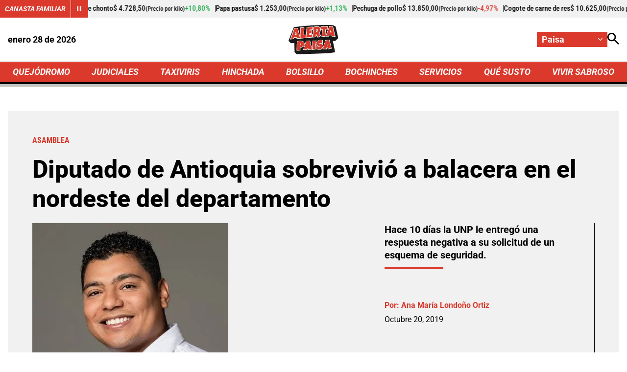

--- FILE ---
content_type: text/html; charset=utf-8
request_url: https://paisa.alerta.com.co/judiciales/diputado-de-antioquia-sobrevivio-a-balacera-en-el-nordeste-del-departamento-22456
body_size: 11115
content:
<!DOCTYPE html>
<html lang="es">

<head>
    <title>Diputado de Antioquia sobrevivi&#xF3; a balacera en el nordeste del departamento</title>
    
    
    <link rel="preconnect" href="https://mv.larepublica.co">
        <link rel="preload" as="image" fetchpriority="high" href="https://i.alerta.com.co/alerta_paisa/public/2019-10/luis_pelaez.jpg?w=700" />
    
	
		<script type="text/javascript">
			window.trends = {
				'postId': '22456',
				'postDateTime': '2019-10-20 18:04:39',
				'trendType': 'alerta'
			}
		</script>
	


    
            <noscript>
                <link rel="stylesheet" href="https://i.alerta.com.co/__assets/assets/v0.0.0/desktop-news-48uII2Lp.css" />
            </noscript>
            <link rel="preload" href="https://i.alerta.com.co/__assets/assets/v0.0.0/desktop-news-48uII2Lp.css" as="style" />
                <style>
                    @font-face{font-family:Roboto;font-style:italic;font-weight:100 900;font-stretch:100%;font-display:swap;src:url(https://i.alerta.com.co/__assets/assets/v0.0.0/fonts/KFO5CnqEu92Fr1Mu53ZEC9_Vu3r1gIhOszmkC3kaWzU-B-UKatGS.woff2) format('woff2');unicode-range:U+0460-052F,U+1C80-1C8A,U+20B4,U+2DE0-2DFF,U+A640-A69F,U+FE2E-FE2F}@font-face{font-family:Roboto;font-style:italic;font-weight:100 900;font-stretch:100%;font-display:swap;src:url(https://i.alerta.com.co/__assets/assets/v0.0.0/fonts/KFO5CnqEu92Fr1Mu53ZEC9_Vu3r1gIhOszmkAnkaWzU-BQuZY0ec.woff2) format('woff2');unicode-range:U+0301,U+0400-045F,U+0490-0491,U+04B0-04B1,U+2116}@font-face{font-family:Roboto;font-style:italic;font-weight:100 900;font-stretch:100%;font-display:swap;src:url(https://i.alerta.com.co/__assets/assets/v0.0.0/fonts/KFO5CnqEu92Fr1Mu53ZEC9_Vu3r1gIhOszmkCnkaWzU-Cf6Wh-ak.woff2) format('woff2');unicode-range:U+1F00-1FFF}@font-face{font-family:Roboto;font-style:italic;font-weight:100 900;font-stretch:100%;font-display:swap;src:url(https://i.alerta.com.co/__assets/assets/v0.0.0/fonts/KFO5CnqEu92Fr1Mu53ZEC9_Vu3r1gIhOszmkBXkaWzU-NsgT4ukU.woff2) format('woff2');unicode-range:U+0370-0377,U+037A-037F,U+0384-038A,U+038C,U+038E-03A1,U+03A3-03FF}@font-face{font-family:Roboto;font-style:italic;font-weight:100 900;font-stretch:100%;font-display:swap;src:url(https://i.alerta.com.co/__assets/assets/v0.0.0/fonts/KFO5CnqEu92Fr1Mu53ZEC9_Vu3r1gIhOszmkenkaWzU-Dwush0cz.woff2) format('woff2');unicode-range:U+0302-0303,U+0305,U+0307-0308,U+0310,U+0312,U+0315,U+031A,U+0326-0327,U+032C,U+032F-0330,U+0332-0333,U+0338,U+033A,U+0346,U+034D,U+0391-03A1,U+03A3-03A9,U+03B1-03C9,U+03D1,U+03D5-03D6,U+03F0-03F1,U+03F4-03F5,U+2016-2017,U+2034-2038,U+203C,U+2040,U+2043,U+2047,U+2050,U+2057,U+205F,U+2070-2071,U+2074-208E,U+2090-209C,U+20D0-20DC,U+20E1,U+20E5-20EF,U+2100-2112,U+2114-2115,U+2117-2121,U+2123-214F,U+2190,U+2192,U+2194-21AE,U+21B0-21E5,U+21F1-21F2,U+21F4-2211,U+2213-2214,U+2216-22FF,U+2308-230B,U+2310,U+2319,U+231C-2321,U+2336-237A,U+237C,U+2395,U+239B-23B7,U+23D0,U+23DC-23E1,U+2474-2475,U+25AF,U+25B3,U+25B7,U+25BD,U+25C1,U+25CA,U+25CC,U+25FB,U+266D-266F,U+27C0-27FF,U+2900-2AFF,U+2B0E-2B11,U+2B30-2B4C,U+2BFE,U+3030,U+FF5B,U+FF5D,U+1D400-1D7FF,U+1EE00-1EEFF}@font-face{font-family:Roboto;font-style:italic;font-weight:100 900;font-stretch:100%;font-display:swap;src:url(https://i.alerta.com.co/__assets/assets/v0.0.0/fonts/KFO5CnqEu92Fr1Mu53ZEC9_Vu3r1gIhOszmkaHkaWzU-mQQU5nC4.woff2) format('woff2');unicode-range:U+0001-000C,U+000E-001F,U+007F-009F,U+20DD-20E0,U+20E2-20E4,U+2150-218F,U+2190,U+2192,U+2194-2199,U+21AF,U+21E6-21F0,U+21F3,U+2218-2219,U+2299,U+22C4-22C6,U+2300-243F,U+2440-244A,U+2460-24FF,U+25A0-27BF,U+2800-28FF,U+2921-2922,U+2981,U+29BF,U+29EB,U+2B00-2BFF,U+4DC0-4DFF,U+FFF9-FFFB,U+10140-1018E,U+10190-1019C,U+101A0,U+101D0-101FD,U+102E0-102FB,U+10E60-10E7E,U+1D2C0-1D2D3,U+1D2E0-1D37F,U+1F000-1F0FF,U+1F100-1F1AD,U+1F1E6-1F1FF,U+1F30D-1F30F,U+1F315,U+1F31C,U+1F31E,U+1F320-1F32C,U+1F336,U+1F378,U+1F37D,U+1F382,U+1F393-1F39F,U+1F3A7-1F3A8,U+1F3AC-1F3AF,U+1F3C2,U+1F3C4-1F3C6,U+1F3CA-1F3CE,U+1F3D4-1F3E0,U+1F3ED,U+1F3F1-1F3F3,U+1F3F5-1F3F7,U+1F408,U+1F415,U+1F41F,U+1F426,U+1F43F,U+1F441-1F442,U+1F444,U+1F446-1F449,U+1F44C-1F44E,U+1F453,U+1F46A,U+1F47D,U+1F4A3,U+1F4B0,U+1F4B3,U+1F4B9,U+1F4BB,U+1F4BF,U+1F4C8-1F4CB,U+1F4D6,U+1F4DA,U+1F4DF,U+1F4E3-1F4E6,U+1F4EA-1F4ED,U+1F4F7,U+1F4F9-1F4FB,U+1F4FD-1F4FE,U+1F503,U+1F507-1F50B,U+1F50D,U+1F512-1F513,U+1F53E-1F54A,U+1F54F-1F5FA,U+1F610,U+1F650-1F67F,U+1F687,U+1F68D,U+1F691,U+1F694,U+1F698,U+1F6AD,U+1F6B2,U+1F6B9-1F6BA,U+1F6BC,U+1F6C6-1F6CF,U+1F6D3-1F6D7,U+1F6E0-1F6EA,U+1F6F0-1F6F3,U+1F6F7-1F6FC,U+1F700-1F7FF,U+1F800-1F80B,U+1F810-1F847,U+1F850-1F859,U+1F860-1F887,U+1F890-1F8AD,U+1F8B0-1F8BB,U+1F8C0-1F8C1,U+1F900-1F90B,U+1F93B,U+1F946,U+1F984,U+1F996,U+1F9E9,U+1FA00-1FA6F,U+1FA70-1FA7C,U+1FA80-1FA89,U+1FA8F-1FAC6,U+1FACE-1FADC,U+1FADF-1FAE9,U+1FAF0-1FAF8,U+1FB00-1FBFF}@font-face{font-family:Roboto;font-style:italic;font-weight:100 900;font-stretch:100%;font-display:swap;src:url(https://i.alerta.com.co/__assets/assets/v0.0.0/fonts/KFO5CnqEu92Fr1Mu53ZEC9_Vu3r1gIhOszmkCXkaWzU-LqXHS6oa.woff2) format('woff2');unicode-range:U+0102-0103,U+0110-0111,U+0128-0129,U+0168-0169,U+01A0-01A1,U+01AF-01B0,U+0300-0301,U+0303-0304,U+0308-0309,U+0323,U+0329,U+1EA0-1EF9,U+20AB}@font-face{font-family:Roboto;font-style:italic;font-weight:100 900;font-stretch:100%;font-display:swap;src:url(https://i.alerta.com.co/__assets/assets/v0.0.0/fonts/KFO5CnqEu92Fr1Mu53ZEC9_Vu3r1gIhOszmkCHkaWzU-cqKqHPSO.woff2) format('woff2');unicode-range:U+0100-02BA,U+02BD-02C5,U+02C7-02CC,U+02CE-02D7,U+02DD-02FF,U+0304,U+0308,U+0329,U+1D00-1DBF,U+1E00-1E9F,U+1EF2-1EFF,U+2020,U+20A0-20AB,U+20AD-20C0,U+2113,U+2C60-2C7F,U+A720-A7FF}@font-face{font-family:Roboto;font-style:italic;font-weight:100 900;font-stretch:100%;font-display:swap;src:url(https://i.alerta.com.co/__assets/assets/v0.0.0/fonts/KFO5CnqEu92Fr1Mu53ZEC9_Vu3r1gIhOszmkBnka-HlDuTyNj.woff2) format('woff2');unicode-range:U+0000-00FF,U+0131,U+0152-0153,U+02BB-02BC,U+02C6,U+02DA,U+02DC,U+0304,U+0308,U+0329,U+2000-206F,U+20AC,U+2122,U+2191,U+2193,U+2212,U+2215,U+FEFF,U+FFFD}@font-face{font-family:Roboto;font-style:normal;font-weight:100 900;font-stretch:100%;font-display:swap;src:url(https://i.alerta.com.co/__assets/assets/v0.0.0/fonts/KFO7CnqEu92Fr1ME7kSn66aGLdTylUAMa3GUBGEe-3VVPul60.woff2) format('woff2');unicode-range:U+0460-052F,U+1C80-1C8A,U+20B4,U+2DE0-2DFF,U+A640-A69F,U+FE2E-FE2F}@font-face{font-family:Roboto;font-style:normal;font-weight:100 900;font-stretch:100%;font-display:swap;src:url(https://i.alerta.com.co/__assets/assets/v0.0.0/fonts/KFO7CnqEu92Fr1ME7kSn66aGLdTylUAMa3iUBGEe-B1tIhOr4.woff2) format('woff2');unicode-range:U+0301,U+0400-045F,U+0490-0491,U+04B0-04B1,U+2116}@font-face{font-family:Roboto;font-style:normal;font-weight:100 900;font-stretch:100%;font-display:swap;src:url(https://i.alerta.com.co/__assets/assets/v0.0.0/fonts/KFO7CnqEu92Fr1ME7kSn66aGLdTylUAMa3CUBGEe-DnPa8eh0.woff2) format('woff2');unicode-range:U+1F00-1FFF}@font-face{font-family:Roboto;font-style:normal;font-weight:100 900;font-stretch:100%;font-display:swap;src:url(https://i.alerta.com.co/__assets/assets/v0.0.0/fonts/KFO7CnqEu92Fr1ME7kSn66aGLdTylUAMa3-UBGEe-iaUSDqqS.woff2) format('woff2');unicode-range:U+0370-0377,U+037A-037F,U+0384-038A,U+038C,U+038E-03A1,U+03A3-03FF}@font-face{font-family:Roboto;font-style:normal;font-weight:100 900;font-stretch:100%;font-display:swap;src:url(https://i.alerta.com.co/__assets/assets/v0.0.0/fonts/KFO7CnqEu92Fr1ME7kSn66aGLdTylUAMawCUBGEe-CBNGtO38.woff2) format('woff2');unicode-range:U+0302-0303,U+0305,U+0307-0308,U+0310,U+0312,U+0315,U+031A,U+0326-0327,U+032C,U+032F-0330,U+0332-0333,U+0338,U+033A,U+0346,U+034D,U+0391-03A1,U+03A3-03A9,U+03B1-03C9,U+03D1,U+03D5-03D6,U+03F0-03F1,U+03F4-03F5,U+2016-2017,U+2034-2038,U+203C,U+2040,U+2043,U+2047,U+2050,U+2057,U+205F,U+2070-2071,U+2074-208E,U+2090-209C,U+20D0-20DC,U+20E1,U+20E5-20EF,U+2100-2112,U+2114-2115,U+2117-2121,U+2123-214F,U+2190,U+2192,U+2194-21AE,U+21B0-21E5,U+21F1-21F2,U+21F4-2211,U+2213-2214,U+2216-22FF,U+2308-230B,U+2310,U+2319,U+231C-2321,U+2336-237A,U+237C,U+2395,U+239B-23B7,U+23D0,U+23DC-23E1,U+2474-2475,U+25AF,U+25B3,U+25B7,U+25BD,U+25C1,U+25CA,U+25CC,U+25FB,U+266D-266F,U+27C0-27FF,U+2900-2AFF,U+2B0E-2B11,U+2B30-2B4C,U+2BFE,U+3030,U+FF5B,U+FF5D,U+1D400-1D7FF,U+1EE00-1EEFF}@font-face{font-family:Roboto;font-style:normal;font-weight:100 900;font-stretch:100%;font-display:swap;src:url(https://i.alerta.com.co/__assets/assets/v0.0.0/fonts/KFO7CnqEu92Fr1ME7kSn66aGLdTylUAMaxKUBGEe-Bm5C9Z0M.woff2) format('woff2');unicode-range:U+0001-000C,U+000E-001F,U+007F-009F,U+20DD-20E0,U+20E2-20E4,U+2150-218F,U+2190,U+2192,U+2194-2199,U+21AF,U+21E6-21F0,U+21F3,U+2218-2219,U+2299,U+22C4-22C6,U+2300-243F,U+2440-244A,U+2460-24FF,U+25A0-27BF,U+2800-28FF,U+2921-2922,U+2981,U+29BF,U+29EB,U+2B00-2BFF,U+4DC0-4DFF,U+FFF9-FFFB,U+10140-1018E,U+10190-1019C,U+101A0,U+101D0-101FD,U+102E0-102FB,U+10E60-10E7E,U+1D2C0-1D2D3,U+1D2E0-1D37F,U+1F000-1F0FF,U+1F100-1F1AD,U+1F1E6-1F1FF,U+1F30D-1F30F,U+1F315,U+1F31C,U+1F31E,U+1F320-1F32C,U+1F336,U+1F378,U+1F37D,U+1F382,U+1F393-1F39F,U+1F3A7-1F3A8,U+1F3AC-1F3AF,U+1F3C2,U+1F3C4-1F3C6,U+1F3CA-1F3CE,U+1F3D4-1F3E0,U+1F3ED,U+1F3F1-1F3F3,U+1F3F5-1F3F7,U+1F408,U+1F415,U+1F41F,U+1F426,U+1F43F,U+1F441-1F442,U+1F444,U+1F446-1F449,U+1F44C-1F44E,U+1F453,U+1F46A,U+1F47D,U+1F4A3,U+1F4B0,U+1F4B3,U+1F4B9,U+1F4BB,U+1F4BF,U+1F4C8-1F4CB,U+1F4D6,U+1F4DA,U+1F4DF,U+1F4E3-1F4E6,U+1F4EA-1F4ED,U+1F4F7,U+1F4F9-1F4FB,U+1F4FD-1F4FE,U+1F503,U+1F507-1F50B,U+1F50D,U+1F512-1F513,U+1F53E-1F54A,U+1F54F-1F5FA,U+1F610,U+1F650-1F67F,U+1F687,U+1F68D,U+1F691,U+1F694,U+1F698,U+1F6AD,U+1F6B2,U+1F6B9-1F6BA,U+1F6BC,U+1F6C6-1F6CF,U+1F6D3-1F6D7,U+1F6E0-1F6EA,U+1F6F0-1F6F3,U+1F6F7-1F6FC,U+1F700-1F7FF,U+1F800-1F80B,U+1F810-1F847,U+1F850-1F859,U+1F860-1F887,U+1F890-1F8AD,U+1F8B0-1F8BB,U+1F8C0-1F8C1,U+1F900-1F90B,U+1F93B,U+1F946,U+1F984,U+1F996,U+1F9E9,U+1FA00-1FA6F,U+1FA70-1FA7C,U+1FA80-1FA89,U+1FA8F-1FAC6,U+1FACE-1FADC,U+1FADF-1FAE9,U+1FAF0-1FAF8,U+1FB00-1FBFF}@font-face{font-family:Roboto;font-style:normal;font-weight:100 900;font-stretch:100%;font-display:swap;src:url(https://i.alerta.com.co/__assets/assets/v0.0.0/fonts/KFO7CnqEu92Fr1ME7kSn66aGLdTylUAMa3OUBGEe-24ctNiOc.woff2) format('woff2');unicode-range:U+0102-0103,U+0110-0111,U+0128-0129,U+0168-0169,U+01A0-01A1,U+01AF-01B0,U+0300-0301,U+0303-0304,U+0308-0309,U+0323,U+0329,U+1EA0-1EF9,U+20AB}@font-face{font-family:Roboto;font-style:normal;font-weight:100 900;font-stretch:100%;font-display:swap;src:url(https://i.alerta.com.co/__assets/assets/v0.0.0/fonts/KFO7CnqEu92Fr1ME7kSn66aGLdTylUAMa3KUBGEe-Dqr_DJ6L.woff2) format('woff2');unicode-range:U+0100-02BA,U+02BD-02C5,U+02C7-02CC,U+02CE-02D7,U+02DD-02FF,U+0304,U+0308,U+0329,U+1D00-1DBF,U+1E00-1E9F,U+1EF2-1EFF,U+2020,U+20A0-20AB,U+20AD-20C0,U+2113,U+2C60-2C7F,U+A720-A7FF}@font-face{font-family:Roboto;font-style:normal;font-weight:100 900;font-stretch:100%;font-display:swap;src:url(https://i.alerta.com.co/__assets/assets/v0.0.0/fonts/KFO7CnqEu92Fr1ME7kSn66aGLdTylUAMa3yUBA-CHnqiQTt.woff2) format('woff2');unicode-range:U+0000-00FF,U+0131,U+0152-0153,U+02BB-02BC,U+02C6,U+02DA,U+02DC,U+0304,U+0308,U+0329,U+2000-206F,U+20AC,U+2122,U+2191,U+2193,U+2212,U+2215,U+FEFF,U+FFFD}@font-face{font-family:'Roboto Condensed';font-style:italic;font-weight:100 900;font-display:swap;src:url(https://i.alerta.com.co/__assets/assets/v0.0.0/fonts/ieVj2ZhZI2eCN5jzbjEETS9weq8-19eLAgM9UvI-CdgCkzzU.woff2) format('woff2');unicode-range:U+0460-052F,U+1C80-1C8A,U+20B4,U+2DE0-2DFF,U+A640-A69F,U+FE2E-FE2F}@font-face{font-family:'Roboto Condensed';font-style:italic;font-weight:100 900;font-display:swap;src:url(https://i.alerta.com.co/__assets/assets/v0.0.0/fonts/ieVj2ZhZI2eCN5jzbjEETS9weq8-19eLCwM9UvI-Cb3d-hqI.woff2) format('woff2');unicode-range:U+0301,U+0400-045F,U+0490-0491,U+04B0-04B1,U+2116}@font-face{font-family:'Roboto Condensed';font-style:italic;font-weight:100 900;font-display:swap;src:url(https://i.alerta.com.co/__assets/assets/v0.0.0/fonts/ieVj2ZhZI2eCN5jzbjEETS9weq8-19eLAwM9UvI-l0W5GqVi.woff2) format('woff2');unicode-range:U+1F00-1FFF}@font-face{font-family:'Roboto Condensed';font-style:italic;font-weight:100 900;font-display:swap;src:url(https://i.alerta.com.co/__assets/assets/v0.0.0/fonts/ieVj2ZhZI2eCN5jzbjEETS9weq8-19eLDAM9UvI-A6bzigeM.woff2) format('woff2');unicode-range:U+0370-0377,U+037A-037F,U+0384-038A,U+038C,U+038E-03A1,U+03A3-03FF}@font-face{font-family:'Roboto Condensed';font-style:italic;font-weight:100 900;font-display:swap;src:url(https://i.alerta.com.co/__assets/assets/v0.0.0/fonts/ieVj2ZhZI2eCN5jzbjEETS9weq8-19eLAAM9UvI-BVyFsh0C.woff2) format('woff2');unicode-range:U+0102-0103,U+0110-0111,U+0128-0129,U+0168-0169,U+01A0-01A1,U+01AF-01B0,U+0300-0301,U+0303-0304,U+0308-0309,U+0323,U+0329,U+1EA0-1EF9,U+20AB}@font-face{font-family:'Roboto Condensed';font-style:italic;font-weight:100 900;font-display:swap;src:url(https://i.alerta.com.co/__assets/assets/v0.0.0/fonts/ieVj2ZhZI2eCN5jzbjEETS9weq8-19eLAQM9UvI-BV2iDxPS.woff2) format('woff2');unicode-range:U+0100-02BA,U+02BD-02C5,U+02C7-02CC,U+02CE-02D7,U+02DD-02FF,U+0304,U+0308,U+0329,U+1D00-1DBF,U+1E00-1E9F,U+1EF2-1EFF,U+2020,U+20A0-20AB,U+20AD-20C0,U+2113,U+2C60-2C7F,U+A720-A7FF}@font-face{font-family:'Roboto Condensed';font-style:italic;font-weight:100 900;font-display:swap;src:url(https://i.alerta.com.co/__assets/assets/v0.0.0/fonts/ieVj2ZhZI2eCN5jzbjEETS9weq8-19eLDwM9-iMflhgpX.woff2) format('woff2');unicode-range:U+0000-00FF,U+0131,U+0152-0153,U+02BB-02BC,U+02C6,U+02DA,U+02DC,U+0304,U+0308,U+0329,U+2000-206F,U+20AC,U+2122,U+2191,U+2193,U+2212,U+2215,U+FEFF,U+FFFD}@font-face{font-family:'Roboto Condensed';font-style:normal;font-weight:100 900;font-display:swap;src:url(https://i.alerta.com.co/__assets/assets/v0.0.0/fonts/ieVl2ZhZI2eCN5jzbjEETS9weq8-19-7DRs5-DhztH7TG.woff2) format('woff2');unicode-range:U+0460-052F,U+1C80-1C8A,U+20B4,U+2DE0-2DFF,U+A640-A69F,U+FE2E-FE2F}@font-face{font-family:'Roboto Condensed';font-style:normal;font-weight:100 900;font-display:swap;src:url(https://i.alerta.com.co/__assets/assets/v0.0.0/fonts/ieVl2ZhZI2eCN5jzbjEETS9weq8-19a7DRs5-DcSt-2BC.woff2) format('woff2');unicode-range:U+0301,U+0400-045F,U+0490-0491,U+04B0-04B1,U+2116}@font-face{font-family:'Roboto Condensed';font-style:normal;font-weight:100 900;font-display:swap;src:url(https://i.alerta.com.co/__assets/assets/v0.0.0/fonts/ieVl2ZhZI2eCN5jzbjEETS9weq8-1967DRs5-CuKbLwpm.woff2) format('woff2');unicode-range:U+1F00-1FFF}@font-face{font-family:'Roboto Condensed';font-style:normal;font-weight:100 900;font-display:swap;src:url(https://i.alerta.com.co/__assets/assets/v0.0.0/fonts/ieVl2ZhZI2eCN5jzbjEETS9weq8-19G7DRs5-Cvhr4n9Q.woff2) format('woff2');unicode-range:U+0370-0377,U+037A-037F,U+0384-038A,U+038C,U+038E-03A1,U+03A3-03FF}@font-face{font-family:'Roboto Condensed';font-style:normal;font-weight:100 900;font-display:swap;src:url(https://i.alerta.com.co/__assets/assets/v0.0.0/fonts/ieVl2ZhZI2eCN5jzbjEETS9weq8-1927DRs5-BQ3qeiTz.woff2) format('woff2');unicode-range:U+0102-0103,U+0110-0111,U+0128-0129,U+0168-0169,U+01A0-01A1,U+01AF-01B0,U+0300-0301,U+0303-0304,U+0308-0309,U+0323,U+0329,U+1EA0-1EF9,U+20AB}@font-face{font-family:'Roboto Condensed';font-style:normal;font-weight:100 900;font-display:swap;src:url(https://i.alerta.com.co/__assets/assets/v0.0.0/fonts/ieVl2ZhZI2eCN5jzbjEETS9weq8-19y7DRs5-Db2M7toj.woff2) format('woff2');unicode-range:U+0100-02BA,U+02BD-02C5,U+02C7-02CC,U+02CE-02D7,U+02DD-02FF,U+0304,U+0308,U+0329,U+1D00-1DBF,U+1E00-1E9F,U+1EF2-1EFF,U+2020,U+20A0-20AB,U+20AD-20C0,U+2113,U+2C60-2C7F,U+A720-A7FF}@font-face{font-family:'Roboto Condensed';font-style:normal;font-weight:100 900;font-display:swap;src:url(https://i.alerta.com.co/__assets/assets/v0.0.0/fonts/ieVl2ZhZI2eCN5jzbjEETS9weq8-19K7DQ-Cxzi1x1i.woff2) format('woff2');unicode-range:U+0000-00FF,U+0131,U+0152-0153,U+02BB-02BC,U+02C6,U+02DA,U+02DC,U+0304,U+0308,U+0329,U+2000-206F,U+20AC,U+2122,U+2191,U+2193,U+2212,U+2215,U+FEFF,U+FFFD}
                </style>
    
    <meta charset="utf-8" />
<meta http-equiv="x-ua-compatible" content="ie=edge">
<meta name="viewport" content="width=device-width, initial-scale=1.0">
<meta name="author" content="Alerta" />
<meta name="version" content="0.2.22.0" />
	<meta name="description" content="Hace 10 d&#xED;as la UNP le entreg&#xF3; una respuesta negativa a su solicitud de un esquema de seguridad." />
	<meta name="keywords" content="Asamblea, Diputados, Ataque, Orden p&#xFA;blico, Yolomb&#xF3; - Antioquia, Ataque sicarial, Alerta Paisa" />
	<meta name="news_keywords" content="Asamblea, Diputados, Ataque, Orden p&#xFA;blico, Yolomb&#xF3; - Antioquia, Ataque sicarial, Alerta Paisa" />
	<link href="https://paisa.alerta.com.co/judiciales/diputado-de-antioquia-sobrevivio-a-balacera-en-el-nordeste-del-departamento-22456" rel="canonical">

	<link rel="amphtml" href="https://paisaamp.alerta.com.co/judiciales/diputado-de-antioquia-sobrevivio-a-balacera-en-el-nordeste-del-departamento-22456">
	<meta name="robots" content="index, follow, max-image-preview:large">
		<meta name="googlebot" content="index, follow">

            <meta name="twitter:card" content="summary_large_image" />
            <meta name="twitter:site" content="@AlertaBogota" />
            <meta name="twitter:creator" content="@AlertaBogota" />
            <meta name="twitter:title" content="Diputado de Antioquia sobrevivi&#xF3; a balacera en el nordeste del departamento" />
            <meta name="twitter:description" content="Hace 10 d&#xED;as la UNP le entreg&#xF3; una respuesta negativa a su solicitud de un esquema de seguridad." />
            <meta name="twitter:image" content="https://i.alerta.com.co/alerta_paisa/public/2019-10/luis_pelaez.jpg?w=1280" />

    <meta property="og:site_name" content="Alerta">
    <meta property="og:title" content="Diputado de Antioquia sobrevivi&#xF3; a balacera en el nordeste del departamento" />
    <meta property="og:type" content="article" />
    <meta property="og:url" content="https://paisa.alerta.com.co/judiciales/diputado-de-antioquia-sobrevivio-a-balacera-en-el-nordeste-del-departamento-22456" />
    <meta property="og:image" content="https://i.alerta.com.co/alerta_paisa/public/2019-10/luis_pelaez.jpg?w=1280" />
    <meta property="og:image:type" content="image/jpeg" />
    <meta property="og:image:alt" content="Diputado de Antioquia sobrevivi&#xF3; a balacera en el nordeste del departamento" />
    <meta property="og:image:width" content="400" />
    <meta property="og:image:height" content="400" />
    <meta property="og:description" content="Hace 10 d&#xED;as la UNP le entreg&#xF3; una respuesta negativa a su solicitud de un esquema de seguridad." />
    <meta property="og:locale" content="es_CO" />
    <!--Whatsapp-->
    <meta property="og:image" content="https://i.alerta.com.co/alerta_paisa/public/2019-10/luis_pelaez.jpg?w=400&amp;r=1_1" />
    <meta property="og:image:type" content="image/jpeg" />



<link rel="apple-touch-icon" sizes="180x180" href="https://i.alerta.com.co/__assets/favicon/apple-touch-icon.png" />
<link rel="shortcut icon" href="https://i.alerta.com.co/__assets/favicon/favicon.ico" />
<link rel="icon" type="image/svg+xml" href="https://i.alerta.com.co/__assets/favicon/favicon.svg" />

    <meta property="article:published_time" content="2019-10-20T18:04:39.0000000&#x2B;00:00" />
    <meta property="article:modified_time" content="2019-10-20T19:33:02.0000000&#x2B;00:00" />
        <meta property="mrf:authors" content="Ana María Londoño Ortiz" />
        <meta property="mrf:tags" content="contentType:Artículo;tags:Asamblea;tags:Diputados;tags:Ataque;tags:Orden público;tags:Yolombó - Antioquia;tags:Ataque sicarial;tags:Alerta Paisa" />
        <meta property="mrf:sections" content="Judiciales">


	<script type="application/ld&#x2B;json">
		{"@id":"https://paisa.alerta.com.co/#publisher","name":"Alerta","logo":{"url":"https://i.alerta.com.co/img/alerta-logo.jpg","width":512,"height":512,"@context":"http://schema.org","@type":"ImageObject"},"url":"https://paisa.alerta.com.co","sameAs":["https://www.facebook.com/alertabogota/","https://www.youtube.com/@alerta","https://x.com/AlertaBogota","https://www.instagram.com/alertabogota_/","https://co.linkedin.com/company/rcnradiom",""],"address":{"streetAddress":"Calle 37 # 13 A - 19","addressLocality":"Bogotá D.C","postalCode":"110311","addressRegion":"Bogotá D.C","addressCountry":"CO","@context":"http://schema.org","@type":"PostalAddress"},"@context":"http://schema.org","@type":"NewsMediaOrganization"}
	</script>
	<script type="application/ld&#x2B;json">
		{"itemListElement":[{"position":1,"name":"Judiciales","item":"https://www.alerta.com.co/judiciales","@context":"http://schema.org","@type":"ListItem"},{"position":2,"name":"Diputado de Antioquia sobrevivió a balacera en el nordeste del departamento","item":"https://www.alerta.com.co/judiciales/diputado-de-antioquia-sobrevivio-a-balacera-en-el-nordeste-del-departamento-22456","@context":"http://schema.org","@type":"ListItem"}],"@context":"http://schema.org","@type":"BreadcrumbList"}
	</script>
	<script type="application/ld&#x2B;json">
		{"headline":"Diputado de Antioquia sobrevivió a balacera en el nordeste del departamento","articleSection":"Judiciales","datePublished":"2019-10-20T18:04:39+00:00","dateModified":"2019-10-20T19:33:02+00:00","description":"Hace 10 días la UNP le entregó una respuesta negativa a su solicitud de un esquema de seguridad.","publisher":{"@id":"https://paisa.alerta.com.co/#publisher"},"image":[{"url":"https://i.alerta.com.co/alerta_paisa/public/2019-10/luis_pelaez.jpg","width":400,"height":400,"caption":"Redes Sociales","@context":"http://schema.org","@type":"ImageObject"},{"url":"https://i.alerta.com.co/alerta_paisa/public/2019-10/luis_pelaez.jpg?r=4_3","width":400,"height":300,"caption":"Redes Sociales","@context":"http://schema.org","@type":"ImageObject"},{"url":"https://i.alerta.com.co/alerta_paisa/public/2019-10/luis_pelaez.jpg?r=1_1","width":400,"height":400,"caption":"Redes Sociales","@context":"http://schema.org","@type":"ImageObject"}],"author":[{"name":"Ana María Londoño Ortiz","url":"https://www.alerta.com.co/autores/ana-maria-londono-ortiz-220","@context":"http://schema.org","@type":"Person"}],"wordCount":303,"url":"https://paisa.alerta.com.co/judiciales/diputado-de-antioquia-sobrevivio-a-balacera-en-el-nordeste-del-departamento-22456","mainEntityOfPage":"https://paisa.alerta.com.co/judiciales/diputado-de-antioquia-sobrevivio-a-balacera-en-el-nordeste-del-departamento-22456","speakable":{"xPath":["/html/head/title","/html/head/meta[@name='description']/@content"],"@context":"http://schema.org","@type":"SpeakableSpecification"},"@context":"http://schema.org","@type":"NewsArticle"}
	</script>

    <script async src="//i.e-planning.net/layers/hbdfp.js" id="hbepl" data-isv="us.img.e-planning.net" data-sv="ads.us.e-planning.net" data-ci="2a4fe" data-proxy=true></script>
        
                <script>
                    dataLayer = [{
                        'isMobile': false,
                        'postId': '22456',
                        'postDateTime': '2019-10-20 18:04:39',
                    }];
                </script>

        <!-- Google Tag Manager -->
        <script>
            (function (w, d, s, l, i) {
                w[l] = w[l] || []; w[l].push({
                    'gtm.start':
                        new Date().getTime(), event: 'gtm.js'
                }); var f = d.getElementsByTagName(s)[0],
                    j = d.createElement(s), dl = l != 'dataLayer' ? '&l=' + l : ''; j.async = true; j.src =
                        'https://www.googletagmanager.com/gtm.js?id=' + i + dl; f.parentNode.insertBefore(j, f);
            })(window, document, 'script', 'dataLayer', 'GTM-5SKMHG3K');</script>
        <!-- End Google Tag Manager -->
    

    <script>
        var youtubeIframeReady = false;
        function onYouTubeIframeAPIReady() {
            youtubeIframeReady = true;
        }
    </script>
</head>

<body>
        
            <!-- Google Tag Manager (noscript) -->
            <noscript>
                <iframe src="https://www.googletagmanager.com/ns.html?id=GTM-5SKMHG3K" height="0" width="0"
                        style="display:none;visibility:hidden" title="ga"></iframe>
            </noscript>
            <!-- End Google Tag Manager (noscript) -->
        
    <style id="loading-styles">
	.loading_screen {
		background: linear-gradient(to bottom, #f9f9f9 10%, #eeeff3 100%);
		left: 0;
		height: 100%;
		position: fixed;
		top: 0;
		width: 100%;
		z-index: 10000;
		display: flex;
		flex-direction: column;
		justify-content: center;
		align-items: center;
	}

	.loader svg {
		width: 160px;
		height: 110px;
		padding: 2px;
		background: transparent;
	}

	.loader svg .cls-1 {
		animation: pulse-fill-cls1 1.5s infinite;
	}

	.loader svg .cls-2 {
		animation: pulse-fill-cls2 1.5s infinite;
	}

	.loader svg .cls-3 {
		animation: pulse-fill-cls3 1.5s infinite;
	}

	.loader {
		width: 50px;
		aspect-ratio: 2;
		--background-dots: no-repeat radial-gradient(circle closest-side, #D82027 70%, #0000);
		background: var(--background-dots) 0% 50%, var(--background-dots) 50% 50%, var(--background-dots) 100% 50%;
		background-size: calc(100%/3) 50%;
		animation: loader-animation 1s infinite linear;
		margin: 0 auto;
	}

	@keyframes loader-animation {
		20% {
			background-position: 0% 0%, 50% 50%, 100% 50%
		}

		40% {
			background-position: 0% 100%, 50% 0%, 100% 50%
		}

		60% {
			background-position: 0% 50%, 50% 100%, 100% 0%
		}

		80% {
			background-position: 0% 50%, 50% 50%, 100% 100%
		}
	}

	@keyframes pulse-fill-cls1 {

		0%,
		100% {
			fill: #3c9dff;
		}

		50% {
			fill: #90caff;
		}
	}

	@keyframes pulse-fill-cls2 {

		0%,
		100% {
			fill: #073a8c;
		}

		50% {
			fill: #4a6fb3;
		}
	}

	@keyframes pulse-fill-cls3 {

		0%,
		100% {
			fill: #be0c07;
		}

		50% {
			fill: #ff6f60;
		}
	}
</style>
<style id="hide-principal">
	#principal-html {
		display: none;
	}
</style>

<div class="loading_screen">
	<div class="loader">
	</div>
</div>
<script>
	var loadingRemoved = false;
	var cleanLoading = function () {
		if (!loadingRemoved) {
			loadingRemoved = true;
			document.getElementById('hide-principal').remove();
			document.getElementsByClassName('loading_screen')[0].remove();
		}
	}
</script>
    <div id="principal-html" class="news-page" data-zone-id="2">


    <header class="is-header-zone with-breadcrumb"
            v-bind:class="{compact: isHeaderCompact }" data-mrf-recirculation="Header">
        <agro-quotes></agro-quotes>
        <div class="top container">
            <format-date :format="'MMMM DD [de] YYYY'"></format-date>
            <a class="home-logo" href="https://paisa.alerta.com.co" aria-label="Ir a Inicio">
                <img class="logo" src="https://i.alerta.com.co/media/logos/2026/01/15/230203/alerta-paisa.svg" alt="Logo Alerta Paisa" width="0" height="0" />
            </a>
            <div class="actions">
                <div class="city-selector">
                    <button @click="toggleCitiesMenu" type="button" aria-label="Cambiar localización" v-bind:class="{open: isCitiesMenuOpen }">
                        <span>Paisa</span>
                        <svg class="icon-keyboardarrow" width="1024" height="1024" viewBox="0 0 1024 1024" preserveAspectRatio="xMinYMin" aria-hidden="true" focusable="false"><use href="/ui/v1/icons.svg#icon-keyboardarrow"></use></svg>
                    </button>
                    <div class="cities" v-bind:class="{ show: isCitiesMenuOpen }">
                                <a class="city" href="https://www.alerta.com.co/">Colombia</a>
                                <a class="city" href="https://www.alerta.com.co/alerta-barranquilla">Barranquilla</a>
                                <a class="city" href="https://bogota.alerta.com.co">Bogot&#xE1;</a>
                                <a class="city" href="https://bucaramanga.alerta.com.co">Bucaramanga</a>
                                <a class="city" href="https://cartagena.alerta.com.co">Cartagena</a>
                                <a class="city" href="https://www.alerta.com.co/alerta-cucuta">C&#xFA;cuta</a>
                                <a class="city" href="https://www.alerta.com.co/alerta-neiva">Neiva</a>
                                <a class="city" href="https://tolima.alerta.com.co">Tolima</a>
                    </div>
                </div>
                <search-box action-url="https://www.alerta.com.co/buscar"></search-box>
            </div>
        </div>
        <nav class="nav-items">
            <div class="wrap-nav container">
                        <a class="nav-link" href="https://www.alerta.com.co/quejodromo?zone=paisa">QUEJ&#xD3;DROMO</a>
                        <a class="nav-link" href="https://www.alerta.com.co/judiciales?zone=paisa">JUDICIALES</a>
                        <a class="nav-link" href="https://www.alerta.com.co/taxiviris?zone=paisa">TAXIVIRIS</a>
                        <a class="nav-link" href="https://www.alerta.com.co/hinchada?zone=paisa">HINCHADA</a>
                        <a class="nav-link" href="https://www.alerta.com.co/bolsillo?zone=paisa">BOLSILLO</a>
                        <a class="nav-link" href="https://www.alerta.com.co/bochinches?zone=paisa">BOCHINCHES</a>
                        <a class="nav-link" href="https://www.alerta.com.co/servicios?zone=paisa">SERVICIOS</a>
                        <a class="nav-link" href="https://www.alerta.com.co/que-susto?zone=paisa">QU&#xC9; SUSTO</a>
                        <a class="nav-link" href="https://www.alerta.com.co/vivir-sabroso?zone=paisa">VIVIR SABROSO</a>
            </div>
        </nav>
            <div class="breadcrumb container">
                <a href="https://www.alerta.com.co" aria-label="Ir a Inicio">
                    <img class="logo-bc" src="https://i.alerta.com.co/media/logos/2026/01/15/230203/alerta-paisa.svg" alt="Logo Alerta Paisa" width="0" height="0" />
                </a>
                <ul class="breadcrumb-items">
                        <li class="breadcrumb-first ">
                            <a href="https://www.alerta.com.co">INICIO</a>
                            <hr class="v" />
                        </li>
                        <li class="breadcrumb-first is-second">
                            <a href="https://paisa.alerta.com.co">Alerta Paisa</a>
                            <hr class="v" />
                        </li>
                        <li class="breadcrumb-first ">
                            <a href="https://www.alerta.com.co/judiciales?zone=paisa">Judiciales</a>
                            <hr class="v" />
                        </li>
                    <li>
                        <span title="Diputado de Antioquia sobrevivi&#xF3; a balacera en el nordeste del departamento">
                            Diputado de Antioquia sobrevivi&#xF3; a balacera en el nordeste del departamento
                        </span>
                    </li>
                </ul>
            </div>
        <breaking-news></breaking-news>
            <div class="progress-bar">
                <div class="progress" :style="{ width: articleBottom + '%'}"></div>
            </div>
    </header>
        <main class="wrapper-main with-breadcrumb"
              v-bind:class="{ compact: isHeaderCompact , withBreakingNews: breakingNews?.isActive }">
            




<div class="container opening" data-mrf-recirculation="Apertura de Noticia">

    
    <a class="kicker" href="https://www.alerta.com.co/temas/asamblea">
        <div class="title">
            Asamblea
        </div>
    </a>

    <h1 class="news-title">Diputado de Antioquia sobrevivi&#xF3; a balacera en el nordeste del departamento</h1>
    <div class="media">
<figure class="news-image">
    
    <img alt="Diputado de Antioquia sobrevivi&#xF3; a un ataque en el nordeste del departamento"
        src="https://i.alerta.com.co/alerta_paisa/public/2019-10/luis_pelaez.jpg?w=700"
        height="400" 
        width="400"
        onerror="this.src='data:image/svg+xml,%3Csvg xmlns=\'http://www.w3.org/2000/svg\' viewBox=\'0 0 400 400\'%3E%3C/svg%3E'" />
    <noscript>
        <img loading="lazy" alt="Diputado de Antioquia sobrevivi&#xF3; a un ataque en el nordeste del departamento" src="https://i.alerta.com.co/alerta_paisa/public/2019-10/luis_pelaez.jpg?w=480" height="400"
             width="400" />
    </noscript>

</figure>    </div>
    <div class="info-news">
        <p class="lead">Hace 10 d&#xED;as la UNP le entreg&#xF3; una respuesta negativa a su solicitud de un esquema de seguridad.</p>
        
	<div class="author-date">
		<div class="name"> 
			Por:
				<a href="https://www.alerta.com.co/autores/ana-maria-londono-ortiz-220">Ana Mar&#xED;a Londo&#xF1;o Ortiz</a> <br/>
		</div>
		<format-date class="date" :date="1571594679000" format="MMMM D, YYYY"></format-date>
	</div>

            <div class="figcaption">
                <span class="b-r">
                    <svg class="icon-image" width="1024" height="1024" viewBox="0 0 1024 1024" preserveAspectRatio="xMinYMin" aria-hidden="true" focusable="false"><use href="/ui/v1/icons.svg#icon-image"></use></svg>
                    Redes Sociales
                </span>
                <span>Diputado de Antioquia sobrevivi&#xF3; a un ataque en el nordeste del departamento</span>
            </div>
    </div>

</div>

<div class="container news-fold cols-container">
    
    <ul class="share">
        <li class="share-text">
            <p>Compartir</p>
        </li>
        <li>
            <a href="https://www.facebook.com/share.php?display=page&amp;u=https%3A%2F%2Fpaisa.alerta.com.co%2Fjudiciales%2Fdiputado-de-antioquia-sobrevivio-a-balacera-en-el-nordeste-del-departamento-22456" target="_blank" rel=" nofollow" aria-label="Compartir en Facebook">
                <svg class="icon-facebook" width="512" height="1024" viewBox="0 0 512 1024" preserveAspectRatio="xMinYMin" aria-hidden="true" focusable="false"><use href="/ui/v1/icons.svg#icon-facebook"></use></svg>
            </a>
        </li>
        <li>
            <a href="https://x.com/intent/tweet?text=Diputado&#x2B;de&#x2B;Antioquia&#x2B;sobrevivi%C3%B3&#x2B;a&#x2B;balacera&#x2B;en&#x2B;el&#x2B;nordeste&#x2B;del&#x2B;departamento&amp;url=https%3A%2F%2Fpaisa.alerta.com.co%2Fjudiciales%2Fdiputado-de-antioquia-sobrevivio-a-balacera-en-el-nordeste-del-departamento-22456&amp;via=AlertaBogota" target="_blank" rel=" nofollow" aria-label="Compartir en X">
                <svg class="icon-x" width="1024" height="1024" viewBox="0 0 1024 1024" preserveAspectRatio="xMinYMin" aria-hidden="true" focusable="false"><use href="/ui/v1/icons.svg#icon-x"></use></svg>
            </a>
        </li>
        <li>
            <a href="https://wa.me/?text=Art%C3%ADculo&#x2B;Diputado&#x2B;de&#x2B;Antioquia&#x2B;sobrevivi%C3%B3&#x2B;a&#x2B;balacera&#x2B;en&#x2B;el&#x2B;nordeste&#x2B;del&#x2B;departamento&#x2B;-&#x2B;https%3A%2F%2Fpaisa.alerta.com.co%2Fjudiciales%2Fdiputado-de-antioquia-sobrevivio-a-balacera-en-el-nordeste-del-departamento-22456" target="_blank" rel=" nofollow" aria-label="Compartir en Whatsapp">
                <svg class="icon-whatsapp" width="983" height="1024" viewBox="0 0 983 1024" preserveAspectRatio="xMinYMin" aria-hidden="true" focusable="false"><use href="/ui/v1/icons.svg#icon-whatsapp"></use></svg>
            </a>
        </li>
    </ul>


    <div class="article-container col-1">
            <a href="https://whatsapp.com/channel/0029VbBeBvC2P59n8dKqNj1x" target="_blank" rel="nofollow" class="social-channel whatsapp"
                data-mrf-recirculation="Canales Sociales">
                <svg class="icon-whatsapp" width="983" height="1024" viewBox="0 0 983 1024" preserveAspectRatio="xMinYMin" aria-hidden="true" focusable="false"><use href="/ui/v1/icons.svg#icon-whatsapp"></use></svg>
                Unirse al Canal de WhatsApp
            </a>
        <article class="news-content" data-mrf-recirculation="Cuerpo De Noticias">
            <p>Cuando se trasladaba del municipio de Segovia a Medellín, desconocidos<strong> atacaron con arma de fuego el vehículo en el que se transportaba el diputado de la asamblea de Antioquia por el Polo Democrático Luis Peláez,</strong> quien aspira a ser reelecto el próximo 27 de octubre. <br /> <br />Según un comunicado del Polo Democrático, el ataque ocurrió en la vía a Yolombó y la camioneta fue impactada en siete oportunidades.<strong> Dos de los disparos quedaron en los vidrios del vehículo </strong>y los cinco restantes destruyeron una de las llantas. </p><p><strong>Lea también: </strong><a href="https://paisa.alerta.com.co/taxiviris/conductor-al-parecer-borracho-atropello-a-6-personas-en-itagui-antioquia-22458" target="_blank"><strong>Conductor al parecer borracho atropelló a 6 personas en Itagüí, Antioquia</strong></a><br /> <br />Tanto el político como el conductor resultaron ilesos y lograron llegar a Medellín en horas de la madrugada. <strong>Por ahora se desconocen las causas y los responsables de este atentado que fue rechazado por las directivas del partido político. </strong></p><p>Según Luis Peláez, hace 10 días la Unidad Nacional de Protección le entregó una respuesta negativa a su solicitud de un esquema de seguridad porque no consideraba que existiera un nivel de riesgo alto para el político y su comitiva. </p><div class="lazyload" data-embed-type="x" data-embed-id="1185934540210102277"></div><p>El diputado Peláez h<strong>a estado al frente de las denuncias contra Sergio Zuluaga Peña,</strong> excontralor de Antioquia investigado por presuntos casos de corrupción en la entidad. El aspitante por el Polo a la Asamblea asegura que hay nexos entre Zuluaga Peña y el gobernador Luis Pérez. </p><p><strong>Más información: </strong><a href="https://paisa.alerta.com.co/quejodromo/sorprendieron-a-12-jibaros-venezolanos-en-el-bronx-de-medellin-22455" target="_blank"><strong>Sorprendieron a 12 jibaros venezolanos en el “Bronx” de Medellín</strong></a><br /> <br /><strong>Panorama político en Antioquia </strong><br /> <br />A medida que se acercan las elecciones, en Antioquia aumenta el número de candidatos a cargos públicos que han denunciado amenazas en su contra. <strong>A la fecha, 123 aspirantes han recibido alguna intimidación. </strong>Con 32 municipios, que representan el 26 % del territorio<strong>, Antioquia es el departamento con mayor riesgo para la jornada democrática, </strong>según la Misión de Observación Electoral (MOE). </p>
            

            



        </article>
            <a href="https://news.google.com/publications/CAAqLAgKIiZDQklTRmdnTWFoSUtFR0ZzWlhKMFlXSnZaMjkwWVM1amIyMG9BQVAB?ceid=CO:es-419&amp;oc=3" target="_blank" rel="nofollow" class="social-channel google-news"
                data-mrf-recirculation="Canales Sociales">
                <img class="lazyload"
     width="32"
     height="32"
     src="data:image/svg+xml,%3Csvg xmlns='http://www.w3.org/2000/svg' viewBox='0 0 32 32'%3E%3C/svg%3E"
     data-src="https://i.alerta.com.co/__assets/images/googlenews.svg"
     alt="Google News Icon" />
                Alerta Bogotá en Google News
            </a>
            <div class="tags" data-mrf-recirculation="Temas Relacionados">
        <h2 class="title">
            Temas relacionados
        </h2>
        <div class="tag-list">
                <a href="https://www.alerta.com.co/temas/asamblea">
                    <svg class="icon-tag" width="1024" height="1024" viewBox="0 0 1024 1024" preserveAspectRatio="xMinYMin" aria-hidden="true" focusable="false"><use href="/ui/v1/icons.svg#icon-tag"></use></svg>
                    Asamblea
                </a>
                <a href="https://www.alerta.com.co/temas/diputados">
                    <svg class="icon-tag" width="1024" height="1024" viewBox="0 0 1024 1024" preserveAspectRatio="xMinYMin" aria-hidden="true" focusable="false"><use href="/ui/v1/icons.svg#icon-tag"></use></svg>
                    Diputados
                </a>
                <a href="https://www.alerta.com.co/temas/ataque">
                    <svg class="icon-tag" width="1024" height="1024" viewBox="0 0 1024 1024" preserveAspectRatio="xMinYMin" aria-hidden="true" focusable="false"><use href="/ui/v1/icons.svg#icon-tag"></use></svg>
                    Ataque
                </a>
                <a href="https://www.alerta.com.co/temas/orden-publico">
                    <svg class="icon-tag" width="1024" height="1024" viewBox="0 0 1024 1024" preserveAspectRatio="xMinYMin" aria-hidden="true" focusable="false"><use href="/ui/v1/icons.svg#icon-tag"></use></svg>
                    Orden p&#xFA;blico
                </a>
                <a href="https://www.alerta.com.co/temas/yolombo-antioquia">
                    <svg class="icon-tag" width="1024" height="1024" viewBox="0 0 1024 1024" preserveAspectRatio="xMinYMin" aria-hidden="true" focusable="false"><use href="/ui/v1/icons.svg#icon-tag"></use></svg>
                    Yolomb&#xF3; - Antioquia
                </a>
                <a href="https://www.alerta.com.co/temas/ataque-sicarial">
                    <svg class="icon-tag" width="1024" height="1024" viewBox="0 0 1024 1024" preserveAspectRatio="xMinYMin" aria-hidden="true" focusable="false"><use href="/ui/v1/icons.svg#icon-tag"></use></svg>
                    Ataque sicarial
                </a>
                <a href="https://www.alerta.com.co/temas/alerta-paisa">
                    <svg class="icon-tag" width="1024" height="1024" viewBox="0 0 1024 1024" preserveAspectRatio="xMinYMin" aria-hidden="true" focusable="false"><use href="/ui/v1/icons.svg#icon-tag"></use></svg>
                    Alerta Paisa
                </a>
        </div>
    </div>

        
    </div>

    

<aside class="sidebar-container">
    <div class="sidebar">
        <featured-topics class="ver"></featured-topics>
        <div id="gpt-ad-40" class="ad rectangle"></div>
        <trends class="ver"></trends>
        <div id="gpt-ad-41" class="ad rectangle"></div>
    </div>
</aside>
</div>
<div class="lazyload container" data-mgid="https://jsc.mgid.com/site/1071170.js">
    <div data-type="_mgwidget" data-widget-id="1925045"></div>
</div>
    <more-of-category class="container"
                      :bn-ids="[22456]"
                      cat-id="2"
                      cat-name="Judiciales"
                      cat-url="https://www.alerta.com.co/judiciales"></more-of-category>


        </main>
            <cookies-banner cookies-policy-url="https://corporativorcnradio.com/wp-content/uploads/2025/10/Anexo-1-Poli%CC%81ticas-de-cookies-y-datos-de-navegacio%CC%81n.pdf"></cookies-banner>
        
    <footer data-mrf-recirculation="Footer">
        <div class="container">
            <div class="row-1">
                    <a href="https://paisa.alerta.com.co">
                        <img src="https://i.alerta.com.co/media/logos/2026/01/15/230203/alerta-paisa.svg" class="alerta-logo" alt="Logo Alerta Paisa" width="0" height="0" />
                    </a>

    <ul class="social-media">
            <li>
                <a href="https://www.facebook.com/alerta.paisa" target="_blank" rel="nofollow" aria-label="Ir al perfil de Facebook de Paisa" class="btn circle">
                    <svg class="icon-facebook" width="512" height="1024" viewBox="0 0 512 1024" preserveAspectRatio="xMinYMin" aria-hidden="true" focusable="false"><use href="/ui/v1/icons.svg#icon-facebook"></use></svg>
                </a>
            </li>
            <li>
                <a href="https://x.com/AlertaPaisa" target="_blank" rel="nofollow" aria-label="Ir al perfil de x de Paisa" class="btn circle">
                    <svg class="icon-x" width="1024" height="1024" viewBox="0 0 1024 1024" preserveAspectRatio="xMinYMin" aria-hidden="true" focusable="false"><use href="/ui/v1/icons.svg#icon-x"></use></svg>
                </a>
            </li>
            <li>
                <a href="https://www.instagram.com/alertapaisarcn/" target="_blank" rel="nofollow" aria-label="Ir al perfil de Instagram de Paisa" class="btn circle">
                    <svg class="icon-instagram" width="1024" height="1024" viewBox="0 0 1024 1024" preserveAspectRatio="xMinYMin" aria-hidden="true" focusable="false"><use href="/ui/v1/icons.svg#icon-instagram"></use></svg>
                </a>
            </li>
    </ul>
            </div>
                <div class="row-2">
                    <collapse-module>
                        <template #header>
                            Secciones
                        </template>
                        <ul class="collapse-content-item">
                                <li>
                                    <a href="/bochinches">Bochinches</a>
                                </li>
                                <li>
                                    <a href="/bolsillo">Bolsillo</a>
                                </li>
                                <li>
                                    <a href="/hinchada">Hinchada</a>
                                </li>
                                <li>
                                    <a href="/judiciales">Judiciales</a>
                                </li>
                                <li>
                                    <a href="/quejodromo">Quej&#xF3;dromo</a>
                                </li>
                                <li>
                                    <a href="/que-susto">Qu&#xE9; Susto</a>
                                </li>
                                <li>
                                    <a href="/servicios">Servicios</a>
                                </li>
                                <li>
                                    <a href="/taxiviris">Taxiviris</a>
                                </li>
                                <li>
                                    <a href="/vivir-sabroso">Vivir Sabroso</a>
                                </li>
                        </ul>
                    </collapse-module>
                    <collapse-module>
                        <template #header>
                            Ciudades
                        </template>
                        <ul class="collapse-content-item">
                                <li>
                                    <a href="https://www.alerta.com.co/alerta-barranquilla">Barranquilla</a>
                                </li>
                                <li>
                                    <a href="https://bogota.alerta.com.co">Bogot&#xE1;</a>
                                </li>
                                <li>
                                    <a href="https://bucaramanga.alerta.com.co">Bucaramanga</a>
                                </li>
                                <li>
                                    <a href="https://cartagena.alerta.com.co">Cartagena</a>
                                </li>
                                <li>
                                    <a href="https://www.alerta.com.co/alerta-cucuta">C&#xFA;cuta</a>
                                </li>
                                <li>
                                    <a href="https://www.alerta.com.co/alerta-neiva">Neiva</a>
                                </li>
                                <li>
                                    <a href="https://paisa.alerta.com.co">Paisa</a>
                                </li>
                                <li>
                                    <a href="https://tolima.alerta.com.co">Tolima</a>
                                </li>
                        </ul>
                    </collapse-module>
                        <collapse-module>
                            <template #header>
                                TELEVISI&#xD3;N
                            </template>
                            <ul class="collapse-content-item">
                                    <li>
                                        <a href="https://www.canalrcn.com/co" target="_blank">Canal RCN</a>
                                    </li>
                                    <li>
                                        <a href="https://www.ntn24.com/" target="_blank">NTN24</a>
                                    </li>
                                    <li>
                                        <a href="https://www.rcncomerciales.com/es/inicio-espanol/" target="_blank">RCN Comerciales</a>
                                    </li>
                                    <li>
                                        <a href="https://www.rcnnovelas.com/" target="_blank">RCN Novelas</a>
                                    </li>
                                    <li>
                                        <a href="https://www.noticiasrcn.com/" target="_blank">Noticias RCN</a>
                                    </li>
                            </ul>
                        </collapse-module>
                        <collapse-module>
                            <template #header>
                                Radio
                            </template>
                            <ul class="collapse-content-item">
                                    <li>
                                        <a href="https://www.rcnradio.com/" target="_blank">RCN Radio</a>
                                    </li>
                                    <li>
                                        <a href="https://www.lafm.com.co/" target="_blank">La Fm</a>
                                    </li>
                                    <li>
                                        <a href="https://www.deportesrcn.com/" target="_blank">Deportes RCN</a>
                                    </li>
                                    <li>
                                        <a href="https://www.lamega.com.co/" target="_blank">La Mega</a>
                                    </li>
                                    <li>
                                        <a href="https://www.radiouno.com.co/" target="_blank">Radio 1</a>
                                    </li>
                                    <li>
                                        <a href="https://www.elsol.com.co/" target="_blank">El Sol</a>
                                    </li>
                                    <li>
                                        <a href="https://lafmplus.com/" target="_blank">La FM Plus</a>
                                    </li>
                            </ul>
                        </collapse-module>
                        <collapse-module>
                            <template #header>
                                Otros
                            </template>
                            <ul class="collapse-content-item">
                                    <li>
                                        <a href="https://www.fides.org.co/" target="_blank">Fides</a>
                                    </li>
                                    <li>
                                        <a href="https://www.larepublica.co/" target="_blank">La Rep&#xFA;blica</a>
                                    </li>
                                    <li>
                                        <a href="https://sostenibilidadrcn.com/" target="_blank">RCN Social</a>
                                    </li>
                                    <li>
                                        <a href="https://www.superlike.com/" target="_blank">SuperLike</a>
                                    </li>
                            </ul>
                        </collapse-module>
                </div>
        </div>
        <div class="organization-details">
            <div class="container">
                © 2026 RCN 360. Todos los derechos reservados.
                        <a href="https://corporativorcnradio.com/wp-content/uploads/2025/09/Aviso-de-Privacidad-Rcn-Radio.pdf?_gl=1*5a4bim*_ga*ODg4MjI0NDM4LjE3NTkxNTUwODE.*_ga_YQG97TCNX7*czE3Njg1NDY5NTUkbzIwNiRnMSR0MTc2ODU0Njk5NiRqMTkkbDAkaDA." target="_blank">
                            Pol&#xED;tica de Privacidad
                        </a>
                        <a href="https://corporativorcnradio.com/atencion-al-oyente/?_gl=1*5bl8s1*_ga*ODg4MjI0NDM4LjE3NTkxNTUwODE.*_ga_YQG97TCNX7*czE3Njg1NDY5NTUkbzIwNiRnMSR0MTc2ODU0NzA2MiRqNjAkbDAkaDA." target="_blank">
                            Atenci&#xF3;n al Oyente
                        </a>
                        <a href="https://corporativorcnradio.com/wp-content/uploads/2025/10/E-DEPE-025-Politica-de-proteccion-de-datos-v3.pdf?_gl=1*5bl8s1*_ga*ODg4MjI0NDM4LjE3NTkxNTUwODE.*_ga_YQG97TCNX7*czE3Njg1NDY5NTUkbzIwNiRnMSR0MTc2ODU0NzA2MiRqNjAkbDAkaDA." target="_blank">
                            Protecci&#xF3;n de Datos Personales
                        </a>
                        <a href="https://corporativorcnradio.com/wp-content/uploads/2025/10/Anexo-1-Poli%CC%81ticas-de-cookies-y-datos-de-navegacio%CC%81n.pdf" target="_blank">
                            Pol&#xED;tica de Cookies
                        </a>
                        <a href="https://corporativorcnradio.com/wp-content/uploads/2025/09/transparenciadelainformacion.pdf?_gl=1*cxmobx*_ga*ODg4MjI0NDM4LjE3NTkxNTUwODE.*_ga_YQG97TCNX7*czE3Njg1NDY5NTUkbzIwNiRnMSR0MTc2ODU0NzA4NyRqMzUkbDAkaDA." target="_blank">
                            Ley 1712 de 2014
                        </a>
            </div>
        </div>
    </footer>


    </div>

    <div id="gpt-ad-39" class="ad intersticial"></div>
    <div id="gpt-ad-38" class="ad anchor"></div>

    
    
    


    
    
            <link rel="stylesheet" href="https://i.alerta.com.co/__assets/assets/v0.0.0/desktop-news-48uII2Lp.css" media="none" onload="media = 'all';cleanLoading()">
            <script type="module" src="https://i.alerta.com.co/__assets/assets/v0.0.0/desktop-news-BfwedBE-.js"></script>
    

        <script>
            var adTargeting = {"RCNRADIO_ID":["22456"],"RCNRADIO_NAME":["judiciales"],"RCNRADIO_FORMAT":["standard"],"RCNRADIO_ZONE":["paisa"]};
            var ads = {"gpt-ad-38":{"name":"205320464/RCN_RADIO/ALERTA/INTERNAS/RCN_RADIO_ALERTA_INTERNAS_D_ANCHOR","sizes":[[728,90],[990,90],[970,90]],"collapse":false,"outOfPage":true},"gpt-ad-intext-1":{"name":"205320464/RCN_RADIO/ALERTA/INTERNAS/RCN_RADIO_ALERTA_INTERNAS_D_INREAD_2","sizes":[[300,250],[336,280],[640,480],[300,300]],"collapse":false,"outOfPage":false},"gpt-ad-intext-2":{"name":"205320464/RCN_RADIO/ALERTA/INTERNAS/RCN_RADIO_ALERTA_INTERNAS_D_INREAD_3","sizes":[[300,250],[336,280],[640,480],[300,300]],"collapse":false,"outOfPage":false},"gpt-ad-intext-3":{"name":"205320464/RCN_RADIO/ALERTA/INTERNAS/RCN_RADIO_ALERTA_INTERNAS_D_INREAD_4","sizes":[[300,250],[336,280],[640,480],[300,300]],"collapse":false,"outOfPage":false},"gpt-ad-intext-4":{"name":"205320464/RCN_RADIO/ALERTA/INTERNAS/RCN_RADIO_ALERTA_INTERNAS_D_INREAD_5","sizes":[[300,250],[336,280],[640,480],[300,300]],"collapse":false,"outOfPage":false},"gpt-ad-intext-5":{"name":"205320464/RCN_RADIO/ALERTA/INTERNAS/RCN_RADIO_ALERTA_INTERNAS_D_INREAD_6","sizes":[[300,250],[336,280],[640,480],[300,300]],"collapse":false,"outOfPage":false},"gpt-ad-intext-6":{"name":"205320464/RCN_RADIO/ALERTA/INTERNAS/RCN_RADIO_ALERTA_INTERNAS_D_INREAD_7","sizes":[[300,250],[336,280],[640,480],[300,300]],"collapse":false,"outOfPage":false},"gpt-ad-intext-7":{"name":"205320464/RCN_RADIO/ALERTA/INTERNAS/RCN_RADIO_ALERTA_INTERNAS_D_INREAD_8","sizes":[[300,250],[336,280],[640,480],[300,300]],"collapse":false,"outOfPage":false},"gpt-ad-39":{"name":"205320464/RCN_RADIO/ALERTA/INTERNAS/RCN_RADIO_ALERTA_INTERNAS_D_INTERSTICIAL","sizes":[[300,250],[320,480],[336,280]],"collapse":false,"outOfPage":true},"gpt-ad-40":{"name":"205320464/RCN_RADIO/ALERTA/INTERNAS/RCN_RADIO_ALERTA_INTERNAS_D_RP_1","sizes":[[300,250],[336,280],[300,300]],"collapse":false,"outOfPage":false},"gpt-ad-41":{"name":"205320464/RCN_RADIO/ALERTA/INTERNAS/RCN_RADIO_ALERTA_INTERNAS_D_RP_2","sizes":[[300,250],[336,280],[300,300]],"collapse":false,"outOfPage":false},"gpt-ad-42":{"name":"205320464/RCN_RADIO/ALERTA/INTERNAS/RCN_RADIO_ALERTA_INTERNAS_D_RP_3","sizes":[[300,250],[336,280],[300,300]],"collapse":false,"outOfPage":false},"gpt-ad-43":{"name":"205320464/RCN_RADIO/ALERTA/INTERNAS/RCN_RADIO_ALERTA_INTERNAS_D_RP_4","sizes":[[120,600],[300,600],[300,250],[300,300]],"collapse":false,"outOfPage":false}}
        </script>
<script>
    function loadAds() {
        if (window.initAds) {
            window.initAds();
        } else {
            setTimeout(loadAds, 100);
        }
    }

    var googletag = googletag || {};
    googletag.cmd = googletag.cmd || [];
    var adSlots = {};
    var enabledAdUnits = null;

    googletag.cmd.push(function() {
        var adDivs = document.querySelectorAll('div[id^="gpt-ad-"]');
        var enabledAdUnitsList = [];
        for (var i = 0; i < adDivs.length; i++) {
            var adId = adDivs[i].getAttribute("id");
            var adConfig = ads[adId];
            var outOfPageFormat = adConfig.name.includes("ANCHOR") ? googletag.enums.OutOfPageFormat.BOTTOM_ANCHOR : adConfig.name.includes("INTERSTICIAL")
                                 ? googletag.enums.OutOfPageFormat.INTERSTITIAL : adId;
            if (adConfig) {
                if (adConfig.outOfPage) {
                    adSlots[adId] = googletag
                        .defineOutOfPageSlot(adConfig.name, outOfPageFormat)
                        .addService(googletag.pubads());
                }
                else if (adConfig.collapse) {
                    adSlots[adId] = googletag.defineSlot(adConfig.name, adConfig.sizes, adId)
                                             .addService(googletag.pubads())
                                             .setCollapseEmptyDiv(true, true);
                }
                else {
                    adSlots[adId] = googletag.defineSlot(adConfig.name, adConfig.sizes, adId)
                                             .addService(googletag.pubads());
                }

                enabledAdUnitsList.push(adId);
            }
        }

        googletag.pubads().enableLazyLoad({
            fetchMarginPercent: 200,
            renderMarginPercent: 100,
            mobileScaling: 2
        });

        if (adTargeting) {
            for (var key in adTargeting) {
                googletag.pubads().setTargeting(key, adTargeting[key]);
            }
        }

        if (localStorage.getItem("gam_segment")) {
            const seg = JSON.parse(localStorage.getItem("gam_segment"));
            if(seg && seg.length) {
                googletag.pubads().setTargeting("SEGMENT", seg);
            }
        }
        googletag.pubads().disableInitialLoad();
        googletag.enableServices();
        enabledAdUnits = enabledAdUnitsList;
         for (var i = 0; i < adDivs.length; i++) {
            var adId = adDivs[i].getAttribute("id");
            var adConfig = ads[adId];
            if (adConfig) {
                if (adConfig.outOfPage) {
                    if (!adConfig.name.includes("ANCHOR") && !adConfig.name.includes("INTERSTICIAL")) {
                        googletag.display(adId);
                        googletag.pubads().refresh(adId);
                    }
                    else {
                        googletag.display(adSlots[adId]);
                        googletag.pubads().refresh([adSlots[adId]]);
                    }
                }

            }
        }
        loadAds();
    });
</script>
<script async src="https://securepubads.g.doubleclick.net/tag/js/gpt.js"></script>            <script>
                var segmentPageData = {"name":"Article","properties":{"authors":["Ana María Londoño Ortiz"],"categories":["Judiciales"],"tags":["Asamblea","Diputados","Ataque","Orden público","Yolombó - Antioquia","Ataque sicarial","Alerta Paisa"],"format":"standard","has_embed_media":false,"word_count":303}}
            </script>
            <script type="module" src="https://segment.lalr.co/prd/1.3.1/alerta.es.js"></script>
            
<script type="text/javascript">
    !function () {
        "use strict"; function e(e) {
            var t = !(arguments.length >
                1 && void 0 !== arguments[1]) || arguments[1],
                c = document.createElement("script"); c.src = e, t ? c.type =
                    "module" : (c.async = !0, c.type = "text/javascript",
                        c.setAttribute("nomodule", ""));
            var n = document.getElementsByTagName("script")[0]; n.parentNode.insertBefore(c, n)
        }
        !function (t, c) {
            !function (t, c, n) {
                var a, o, r; n.accountId = c,
                    null !== (a = t.marfeel) && void 0 !== a || (t.marfeel = {}), null !== (o = (r = t.marfeel).cmd)
                    && void 0 !== o || (r.cmd = []), t.marfeel.config = n; var i = "https://sdk.mrf.io/statics";
                e("".concat(i, "/marfeel-sdk.js?id=").concat(c), !0), e("".concat(i, "/marfeel-sdk.es5.js?id=").concat(c), !1)
            }(t, c, arguments.length > 2 && void 0 !== arguments[2] ? arguments[2] : {})
        }(window, 605, {} /* Config */)
    }();
</script>            

    <noscript>
        <style>
            .lazyload,
            div[id^="gpt-ad-"],
            [v-if] {
                display: none;
            }
        </style>
    </noscript>

</body>

</html>

--- FILE ---
content_type: text/html; charset=utf-8
request_url: https://www.google.com/recaptcha/api2/aframe
body_size: 268
content:
<!DOCTYPE HTML><html><head><meta http-equiv="content-type" content="text/html; charset=UTF-8"></head><body><script nonce="XBJXH9LAG6u6N0TScxSopQ">/** Anti-fraud and anti-abuse applications only. See google.com/recaptcha */ try{var clients={'sodar':'https://pagead2.googlesyndication.com/pagead/sodar?'};window.addEventListener("message",function(a){try{if(a.source===window.parent){var b=JSON.parse(a.data);var c=clients[b['id']];if(c){var d=document.createElement('img');d.src=c+b['params']+'&rc='+(localStorage.getItem("rc::a")?sessionStorage.getItem("rc::b"):"");window.document.body.appendChild(d);sessionStorage.setItem("rc::e",parseInt(sessionStorage.getItem("rc::e")||0)+1);localStorage.setItem("rc::h",'1769625218740');}}}catch(b){}});window.parent.postMessage("_grecaptcha_ready", "*");}catch(b){}</script></body></html>

--- FILE ---
content_type: application/javascript; charset=utf-8
request_url: https://fundingchoicesmessages.google.com/f/AGSKWxUdnxXCSbYfxf6yoqYccTos_X4asiyr3OO7mGDd1J1n5XvRCW8J2I0OeqZj0PScXJ7uKCNiTbqDvM3K1gNV33-AW-ijdqtEqq3xfBtuD95RsshWxVr2nsPJW6yvbVlDJIucrvMPlxo8WthPDySBhqswSGJLziEU2wwWRclrynVEfQGX6PyIYISKfHai/_/top_ad_/advice-ads./ad/banner?.in/ads./ad_header.
body_size: -1285
content:
window['816c810f-ea21-4369-bed0-142fb9a0c209'] = true;